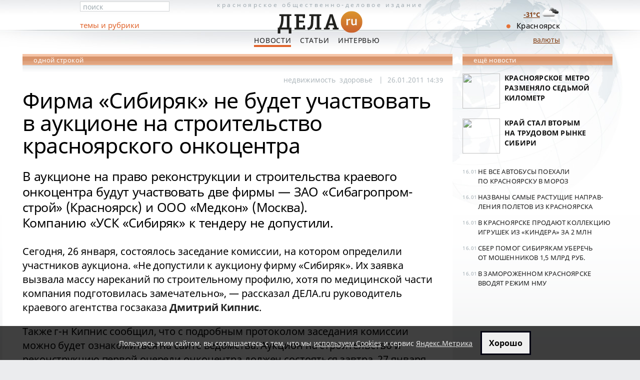

--- FILE ---
content_type: text/html; charset=utf-8
request_url: https://dela.ru/lenta/37275/
body_size: 5435
content:

<!DOCTYPE html PUBLIC "-//W3C//DTD XHTML 1.0 Transitional//EN" "http://www.w3.org/TR/xhtml1/DTD/xhtml1-transitional.dtd">
<html xmlns="http://www.w3.org/1999/xhtml">
<head>
  <meta http-equiv="Content-Type" content="text/html; charset=utf-8" />
  <title>Фирма «Сибиряк»не будет участвовать в аукционе на строительство красноярского онкоцентра</title><meta name="description" content="В аукционе на право реконструкции и строительства краевого онкоцентра будут участвовать две фирмы  ЗАО Сибагропром строй (Красноярск) и ООО Медкон (Москва). Компанию УСК Сибиряк к тендеру не допустили" />
    
  <meta name="viewport" content="width=device-width, initial-scale=1">
    
    <link rel="canonical" href="https://dela.ru/lenta/37275/">
    
  <link rel="shortcut icon" href="/imgs/new/favicon.ico">
  <link rel="icon" type="image/png" href="/imgs/new/16px.png" sizes="16x16" /><link rel="icon" type="image/png" href="/imgs/new/16px.png" sizes="32x32" /><link rel="icon" type="image/png" href="/imgs/new/64px.png" sizes="64x64" /><link rel="icon" type="image/png" href="/imgs/new/128px.png" sizes="128x128" /><link rel="icon" type="image/png" href="/imgs/new/256px.png" sizes="256x256" />
  <meta name="theme-color" content="#ce6f2e" /><meta name="msapplication-navbutton-color" content="#ce6f2e" />
  <link rel="manifest" href="/manifest.json" /><link rel="yandex-tableau-widget" href="/manifest-yndx.json" />
  <link rel="apple-touch-icon" href="/imgs/new/180px.png" /><link rel="apple-touch-icon" sizes="76x76" href="/imgs/new/76px.png" /><link rel="apple-touch-icon" sizes="256x256" href="/imgs/new/256px.png" /> 
  <meta name="apple-mobile-web-app-title" content="ДЕЛА.ru - новости Красноярска" /><meta name="mobile-web-app-capable" content="yes" /><meta name="apple-mobile-web-app-status-bar-style" content="black-translucent" />
  <meta property="fb:pages" content="122725837781196" />

  
  <meta property="og:type" content="article" /><meta property="og:locale" content="ru_RU" /><meta property="og:site_name" content="ДЕЛА - новости Красноярска"/>
  <meta property="og:title" content="Фирма «Сибиряк» не будет участвовать в аукционе на строительство красноярского онкоцентра" />
  <meta property="og:description" content="В аукционе на право реконструкции и строительства краевого онкоцентра будут участвовать две фирмы  ЗАО Сибагропром строй (Красноярск) и ООО Медкон (Москва). Компанию УСК Сибиряк к тендеру не допустили" />
  <meta property="og:url" content="https://dela.ru/lenta/37275/" />

  
  <meta name="yandex-verification" content="424a1cc1f43c0e8e" />
  
  <meta name="robots" content="max-image-preview:large" />
    <meta property="yandex_recommendations_kill" content="1"/> 

  <link rel="preload" href="/css/fonts/fonts-03.css" as="style">
  <link rel="stylesheet" href="/css/fonts/fonts-03.css" type="text/css" />
  
  <link rel="preload" href="/css/base-21v4.css" as="style" />
  <link rel="stylesheet" href="/css/base-21v4.css" type="text/css" />
  

  <script type="text/javascript" src="/js/all-19.js"></script>
  
	   
</head>

<body>
	<form name="aspnetForm" method="post" action="./default.aspx" id="aspnetForm">
<div>
<input type="hidden" name="_VIEWSTATE" id="_VIEWSTATE" value="2b40e7a9-a93c-4caf-9cb1-c572eb0835de" />
<input type="hidden" name="__VIEWSTATE" id="__VIEWSTATE" value="" />
</div>











<div class="dcnt">

	<div class="head-cnt ">
 
		<div class="ccol">
				
			<a class="head" title="На главную страницу ДЕЛА - Новости Красноярска " href="/">
				Красноярское <span>общественно-деловое</span> издание
        <img alt="Dela.ru - Новости Красноярска" title="На главную страницу ДЕЛА.ru" src="/imgs/new/dela-logo-small.png" width="180" height="60" /> 
			</a>

			<p class="main-menu">
       <a href="/news/" id="ctl00_aNews" class="act">Новости</a>
       <a href="/articles/" id="ctl00_aArticles">Статьи</a>
       <a href="/interview/" id="ctl00_aInterview">Интервью</a> 
       <!-- <a href="/weekly/" id="ctl00_aWeekly">Мнения</a><a href="/votes/" id="ctl00_aVotes">Голосования</a><a href="/tenders/" id="ctl00_aTenders">Тендеры</a> -->
			</p>
		
  <a href="#" id="mobile-btn" class="crrnc" style="font-size: 20px; bottom: 0; display: none; text-decoration: none; margin-right: 60px; background-color: #e37230; color: #fff; padding: 4px;">мобильная версия</a>
	<a id="tocrnclnk" class="crrnc" href="/cources/">валюты</a>
		
		</div> <!-- ccol -->
	
		<div class="lcol">
			
			<div class="fast-search">
				
				<input id="fast-search" type="text" value="поиск" maxlength="64" />
				
			</div>
      <div class="sec-menu"><span><a href="/all-themes/">темы и рубрики</a></span></div>
		  
			
				
		</div> <!-- lcol -->
		
		<div class="rcol"><p id="ctl00_pKrskDot" class="krsk">Красноярск</p></div>

	</div> <!-- head-cnt -->

	
	

<div class="main-cnt">
<div class="cnt2col" id="divPubl2Clmn">


<div class="sect-hd sect-hd2">одной строкой</div>


<div class="wcol article">
<article itemscope itemtype="http://schema.org/NewsArticle">
  <ul class="artcl-tags">
     <li><a href='/themes/all/tag-10.aspx'>недвижимость</a></li><li><a href='/themes/all/tag-19.aspx'>здоровье</a></li>
     <li itemprop="datePublished" content="2011-01-26T14:39:00+07:00" datetime="2011-01-26T14:39:00+07:00"><span class="artcl-tags-separ">| &nbsp;</span>26.01.2011 <span class="f-1">14:39</span>&nbsp;</li>
     <meta itemprop="dateModified" content="2011-01-27T14:26:43+07:00" />
          
  </ul>
  <div id="samcontentonly"> 		
      <h1 itemprop="headline">Фирма «Сибиряк» не будет участвовать в аукционе на строительство красноярского онкоцентра</h1>
       			
      <div itemprop="articleBody">
	  <p itemprop="description" class="newsintro">В аукционе на право реконструкции и строительства краевого онкоцентра будут участвовать две фирмы &mdash; ЗАО &laquo;Сибагропром&shy;строй&raquo; (Красноярск) и ООО &laquo;Медкон&raquo; (Москва). <br />Компанию &laquo;УСК &laquo;Сибиряк&raquo; к&nbsp;тендеру не допустили.</p>
<p>Сегодня, 26 января, состоялось заседание комиссии, на котором определили участников аукциона. &laquo;Не допустили к аукциону фирму &laquo;Сибиряк&raquo;. Их заявка вызвала массу наре&shy;каний по строительному профилю, хотя по медицинской части компания подготовилась замечательно&raquo;, &mdash;  рассказал ДЕЛА.ru руководитель краевого агентства госзаказа <em>Дмитрий Кипнис</em>.</p>
<p>Также г-н Кипнис сообщил, что с подробным протоколом заседания комиссии можно будет ознакомиться на сайте ведомства.  Аукцион на строительство и реконструкцию первой очереди онкоцентра должен состояться завтра, 27 января, в 10.30.</p>
<p>Напомним, 25 января генеральный директор &laquo;УСК &laquo;Сибиряк&raquo; <em>Владимир Егоров</em> сообщил журналистам, что направил губернатору края Льву Кузнецову и Заксобранию региона письма, в которых содержалась жалоба на действия агентства госзаказа (см. подробнее <a href="/lenta/37262/ ">&laquo;Компания &laquo;Сибиряк&raquo; пожаловалась Кузнецову&raquo;</a>).</p>
<p>Ранее &laquo;Сибиряк&raquo; инициировал в общей сложности 6 жалоб в ФАС РФ из-за чего аукцион переносили дважды. Последнюю жалобу антимонопольщикам &laquo;Сибиряк&raquo; направил 19 ян&shy;варя &mdash; практически за день до окончания приема заявок (см. подр. <a href="/lenta/37070/ ">&laquo;Агентство госзаказа намерено судиться из-за онкоцентра&raquo;</a>).</p>
<div class="artearlier">
<p>Произошло на следующий день:</p>
<ul>
<li><a href="/lenta/37305/">Аукцион на строительство красноярского онкоцентра выиграло ООО &laquo;Медкон&raquo;</a></li>
</ul>
</div>
      
      
     </div>
  </div> <!-- #samcontentonly -->		
</article>
  
<div id="art-ext" class="art-ext ">
      <p class="print">&#169; ДЕЛА.ru</p>
      

&nbsp;
  <div id="divDopRekl"></div><div id="divBansHrz1"></div><div id="divBansHrz2">
  <script type="text/javascript" src="/zzzY/exec/exchange-v003.js"></script>
  </div> 




      
      <p class="artcl-lnks"></p>
</div> <!-- art-ext -->	
</div> <!-- wcol article -->


<div id="yandex_ad_horiz_all1"></div><div id="adsns_nb"></div>


<div id="yx-recom-2x3"></div>



<div id="adsns_nb2"></div>

</div> <!-- cnt2col -->
<div id="ctl01_divPubl1Clmn" class="cnt1col">

    



	    
    <div class="sect-hd">ещё новости</div>

		
		<ul class="news-sect">
			
					<li>
<p class="hdr"><a href="/news/297402/"><span class="img60span"><img src="/medianew/thumb/sq-297402.jpg" /></span>Красноярское метро разменяло седьмой километр</a></p>
</li>
				
					<li>
<p class="hdr"><a href="/news/297404/"><span class="img60span"><img src="/medianew/thumb/sq-297404.jpg" /></span>Край стал вторым на&nbsp;трудовом рынке Сибири</a></p>
</li>
				
		</ul> <!-- top-news -->

		



		
		<ul class="short-sect">
			
					<li>

<span>16.01</span> <a href='/lenta/297412/'>Не все автобусы поехали по&nbsp;Красноярску в&nbsp;мороз</a></li>
				
					<li>

<span>16.01</span> <a href='/lenta/297411/'>Названы самые растущие направ&shy;ления полетов из Красноярска</a></li>
				
					<li>

<span>16.01</span> <a href='/lenta/297410/'>В Красноярске продают коллекцию игрушек из «Киндера» за 2 млн</a></li>
				
					<li>

<span>16.01</span> <a href='/lenta/297408/'>Сбер помог сибирякам уберечь от&nbsp;мошенников 1,5&nbsp;млрд&nbsp;руб.</a></li>
				
					<li>

<span>16.01</span> <a href='/lenta/297409/'>В замороженном Красноярске вводят режим НМУ</a></li>
				
		</ul> <!-- short -->
		
			
<div style="margin-top:-20px;">		



  

		
</div>
</div> <!-- cnt1col -->
</div> <!-- main-cnt -->

		
</div> <!-- dcnt -->

<div class="ft-cnt">
	<div class="cnt" style="height:148px;background-size:contain;">
	
		<div class="cnt2col">
	
			<div class="col1">
				<img alt="Dела.ru" src="/imgs/new/dela-logo-small.png" width="90" height="30" style="margin-top:-18px;" />
				<p class="descp">Сайт Красноярска <br />деловые новости</p>
				<p class="cpr">&#169; ООО&nbsp;«Дела.&nbsp;ру»</p> 
			</div> <!-- col1 -->
		
			<div class="col2" style="margin-left:10px;">			
				<p class="main-menu"><a href="/" title="Главные новости Красноярска сегодня">Главная</a> <a href="/news/">Новости</a> <a href="/articles/">Статьи</a> <a href="/interview/">Интервью</a></p>

        <p class="col1" style="width:100%; margin:0; padding:12px 0 11px 0;"><a href="/about/editorial/">Редакция</a> &nbsp; <a href="/about/reklama/">Реклама на сайте</a></p>
        <p class="col1" style="width:100%; margin:2px 0 4px 0; padding:0; font-size:90%">На&nbsp;сайте используются cookies (<a href="/privacy-policy/" title="Политика конфиденциальности в отношении обработки данных посетителей ">политика конфеденциальности</a>), сервис&nbsp;<a href="/policy-yametrika/" title="Согласие на обработку персональных данных посредством веб-сервиса аналитики Яндекс Метрика ">Яндекс.Метрика</a> и&nbsp;<a href="/recom-technol-notes/">рекомендательные технологии</a></p>


        
        
			</div> <!-- col2 -->
	
		</div> <!-- cnt2col -->

 

	</div> <!-- cnt -->

  <div class="today">
  <div class="td-ot">
  <p class="tempes"><a href="/weather/" title="Прогноз погоды в Красноярске "><br />-31&deg;C <img src="/imgs/weather/04d.png" width="40" height="40" style="float:right; margin-top:-15px;"  /></a></p>
  </div>
  </div>

</div> <!-- ft-cnt -->
</form>

<div id="btmDoom"></div>
<div style="display:none;"><noscript><img src="//mc.yandex.ru/watch/910217" style="position:absolute" alt="" /></noscript></div>

<script type="text/javascript">
var glbRefType='';
var IsAMPpage=true;


if(document.cookie.indexOf('delaRKNis=')<0 || document.location.href.indexOf('rkn=1')>0) {
  (async () => {
    var objRKNresp = await fetch('/rkn/botnotifRKN.html'); 
    var strRKNresp = await objRKNresp.text();
    document.getElementById('btmDoom').insertAdjacentHTML('beforebegin', strRKNresp);
    ym(910217, 'reachGoal', 'RKNnotif', {RKNnotifAct:'RKNshowMSG'});
  })()
}
else {
  document.cookie = 'delaRKNis=yes; path=/; secure; expires=' + (new Date(Date.now() + (380*86400e3))).toUTCString();
}


</script>

</body>
</html>


--- FILE ---
content_type: text/css
request_url: https://dela.ru/css/fonts/fonts-03.css
body_size: 327
content:
/* cyrillic italic */
@font-face {
  font-family: 'Noto Sans';
  font-style: italic;
  font-weight: 400;
  font-display: swap;
  src: local('Noto Sans Italic'), local('NotoSans-Italic'), 
  url('/css/fonts/NotoSansFont/ItalicNormalCyr.woff2') format('woff2');
  unicode-range: U+0400-045F, U+0490-0491, U+04B0-04B1, U+2116;
}
/* latin italic */
@font-face {
  font-family: 'Noto Sans';
  font-style: italic;
  font-weight: 400;
  font-display: swap;
  src: local('Noto Sans Italic'), local('NotoSans-Italic'), 
  url('/css/fonts/NotoSansFont/ItalicNormalLat.woff2') format('woff2');
  unicode-range: U+0000-00FF, U+0131, U+0152-0153, U+02BB-02BC, U+02C6, U+02DA, U+02DC, U+2000-206F, U+2074, U+20AC, U+2122, U+2191, U+2193, U+2212, U+2215, U+FEFF, U+FFFD;
}


/* ------------------------------------------------------------------------- */ 


/* cyrillic italic bold */
@font-face {
  font-family: 'Noto Sans';
  font-style: italic;
  font-weight: 700;
  font-display: swap;
  src: local('Noto Sans Bold Italic'), local('NotoSans-BoldItalic'), 
  url('/css/fonts/NotoSansFont/ItalicBoldCyr.woff2') format('woff2');
  unicode-range: U+0400-045F, U+0490-0491, U+04B0-04B1, U+2116;
}
/* latin italic bold */
@font-face {
  font-family: 'Noto Sans';
  font-style: italic;
  font-weight: 700;
  font-display: swap;
  src: local('Noto Sans Bold Italic'), local('NotoSans-BoldItalic'), 
  url('/css/fonts/NotoSansFont/ItalicBoldLat.woff2') format('woff2');
  unicode-range: U+0000-00FF, U+0131, U+0152-0153, U+02BB-02BC, U+02C6, U+02DA, U+02DC, U+2000-206F, U+2074, U+20AC, U+2122, U+2191, U+2193, U+2212, U+2215, U+FEFF, U+FFFD;
}


/* ------------------------------------------------------------------------- */ 


/* cyrillic normal */
@font-face {
  font-family: 'Noto Sans';
  font-style: normal;
  font-weight: 400;
  font-display: swap;
  src: local('Noto Sans'), local('NotoSans'), 
  url('/css/fonts/NotoSansFont/NormalCyr.woff2') format('woff2');
  unicode-range: U+0400-045F, U+0490-0491, U+04B0-04B1, U+2116;
}
/* latin normal */
@font-face {
  font-family: 'Noto Sans';
  font-style: normal;
  font-weight: 400;
  font-display: swap;
  src: local('Noto Sans'), local('NotoSans'), 
  url('/css/fonts/NotoSansFont/NormalLat.woff2') format('woff2');
  unicode-range: U+0000-00FF, U+0131, U+0152-0153, U+02BB-02BC, U+02C6, U+02DA, U+02DC, U+2000-206F, U+2074, U+20AC, U+2122, U+2191, U+2193, U+2212, U+2215, U+FEFF, U+FFFD;
}

/* ------------------------------------------------------------------------- */ 

/* cyrillic bold */
@font-face {
  font-family: 'Noto Sans';
  font-style: normal;
  font-weight: 700;
  font-display: swap;
  src: local('Noto Sans Bold'), local('NotoSans-Bold'), 
  url('/css/fonts/NotoSansFont/BoldCyr.woff2') format('woff2');
  unicode-range: U+0400-045F, U+0490-0491, U+04B0-04B1, U+2116;
}
/* latin bold */
@font-face {
  font-family: 'Noto Sans';
  font-style: normal;
  font-weight: 700;
  font-display: swap;
  src: local('Noto Sans Bold'), local('NotoSans-Bold'), 
  url('/css/fonts/NotoSansFont/BoldLat.woff2') format('woff2');
  unicode-range: U+0000-00FF, U+0131, U+0152-0153, U+02BB-02BC, U+02C6, U+02DA, U+02DC, U+2000-206F, U+2074, U+20AC, U+2122, U+2191, U+2193, U+2212, U+2215, U+FEFF, U+FFFD;
}
